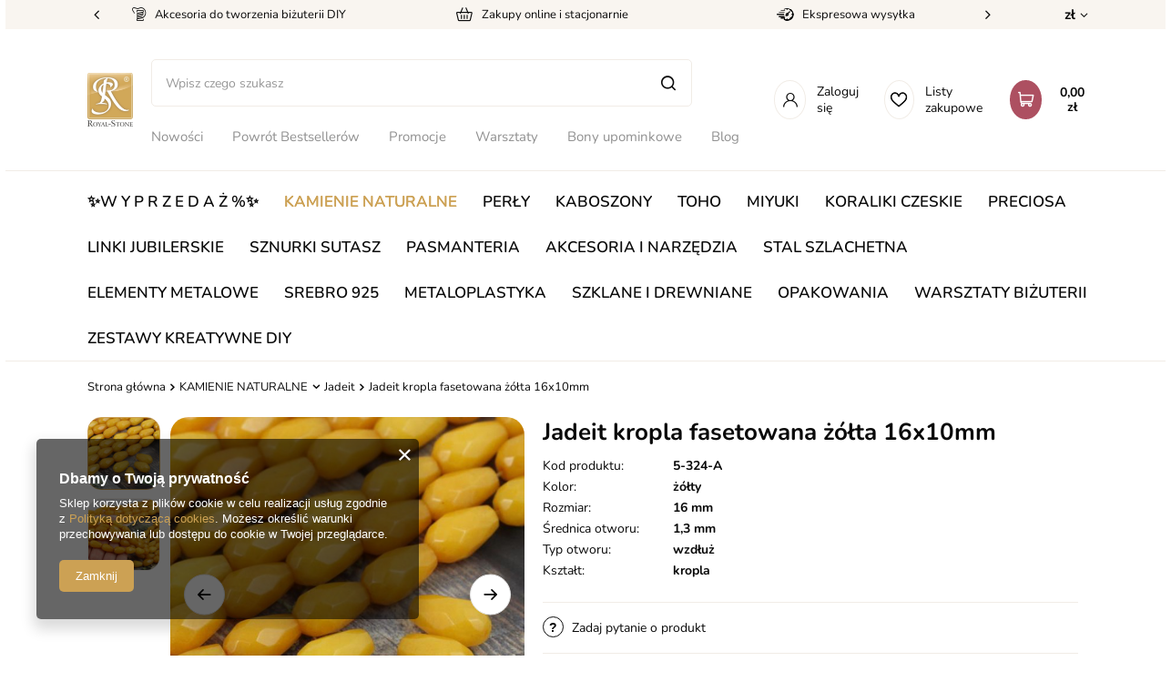

--- FILE ---
content_type: text/html; charset=utf-8
request_url: https://royal-stone.pl/ajax/projector.php?action=get&product=45425&size=uniw&get=sizeavailability,sizedelivery,sizeprices
body_size: 298
content:
{"sizeavailability":{"visible":"y","status_description":"Produkt niedost\u0119pny","status_gfx":"\/data\/lang\/pol\/available_graph\/graph_1_5.png","status":"disable","minimum_stock_of_product":"2","delay_time":{"days":"0","hours":"0","minutes":"0","time":"2026-01-21 23:31:31","week_day":"3","week_amount":"0","unknown_delivery_time":"false"}},"sizedelivery":{"undefined":"false","shipping":"13.90","shipping_formatted":"13,90 z\u0142","limitfree":"250.00","limitfree_formatted":"250,00 z\u0142","shipping_change":"13.90","shipping_change_formatted":"13,90 z\u0142","change_type":"up"},"sizeprices":{"value":"3.15","price_formatted":"3,15 z\u0142","price_net":"2.56","price_net_formatted":"2,56 z\u0142","vat":"23","worth":"3.15","worth_net":"2.56","worth_formatted":"3,15 z\u0142","worth_net_formatted":"2,56 z\u0142","basket_enable":"y","special_offer":"false","rebate_code_active":"n","priceformula_error":"false"}}

--- FILE ---
content_type: image/svg+xml
request_url: https://royal-stone.pl/data/gfx/pol/navigation/1_4_i_316.svg
body_size: 941
content:
<svg xmlns="http://www.w3.org/2000/svg" width="30.405" height="30.411" viewBox="0 0 30.405 30.411">
  <g id="Group_19069" data-name="Group 19069" transform="translate(0 -0.001)">
    <path id="Path_436" data-name="Path 436" d="M1.913,2.073C-.469,4.548.018,7.176.018,15.163c0,6.632-1.157,13.28,4.9,14.846,1.891.486,18.646.486,20.535,0,2.521-.651,4.573-2.7,4.853-6.262.039-.5.039-16.656,0-17.164-.3-3.8-2.636-5.988-5.717-6.431A27.274,27.274,0,0,0,20.116.01C7.266.016,4.449-.556,1.913,2.073Z" transform="translate(0.07 0.039)" fill="#cca154"/>
    <path id="Icon" d="M56.762,44.919H54.8c-.308,0-.419-.113-.419-.423V42.1c0-.308.117-.425.421-.425h1.961V39.949a4.323,4.323,0,0,1,.539-2.224,3.26,3.26,0,0,1,1.763-1.465A4.327,4.327,0,0,1,60.575,36h1.941c.278,0,.395.122.395.395v2.253c0,.282-.118.395-.395.395-.531,0-1.062,0-1.592.022s-.818.263-.818.816c-.012.592,0,1.173,0,1.777h2.281c.324,0,.434.111.434.436v2.382c0,.322-.1.423-.429.425h-2.3v6.426c0,.344-.107.452-.446.452H57.176c-.3,0-.415-.117-.415-.415Z" transform="translate(-43.443 -28.494)" fill="#fff"/>
  </g>
</svg>
